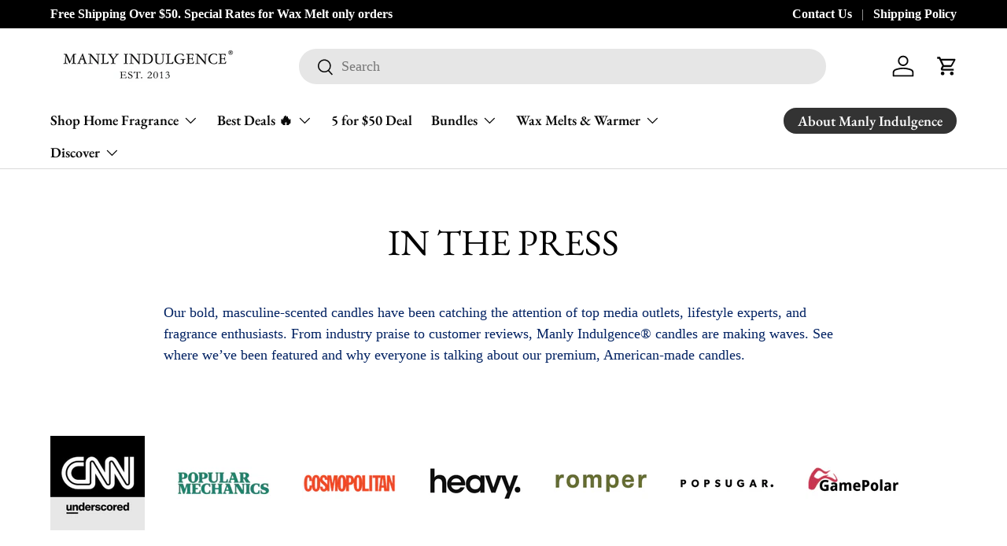

--- FILE ---
content_type: application/x-javascript; charset=utf-8
request_url: https://bundler.nice-team.net/app/shop/status/manlyindulgencecandles.myshopify.com.js?1768920010
body_size: -187
content:
var bundler_settings_updated='1768912427c';

--- FILE ---
content_type: text/javascript
request_url: https://cdn.starapps.studio/apps/vsk/manlyindulgencecandles/data.js
body_size: 3954
content:
"use strict";"undefined"==typeof window.starapps_data&&(window.starapps_data={}),"undefined"==typeof window.starapps_data.product_groups&&(window.starapps_data.product_groups=[{"id":404089,"products_preset_id":138832,"collections_swatch":"first_product_image","group_name":"Adventure Collection_Fragrance_Tin","option_name":"Fragrance Name","collections_preset_id":138833,"display_position":"top","products_swatch":"first_product_image","mobile_products_preset_id":138832,"mobile_products_swatch":"first_product_image","mobile_collections_preset_id":138833,"mobile_collections_swatch":"first_product_image","same_products_preset_for_mobile":true,"same_collections_preset_for_mobile":true,"option_values":[{"id":6653951311951,"option_value":"Sea Voyage","handle":"128604-manly-indulgence-tin-adventure-collection-sea-voyage","published":false,"swatch_src":"No","swatch_value":null}]},{"id":404087,"products_preset_id":138839,"collections_swatch":"first_product_image","group_name":"Adventure Collection_jar","option_name":"Fragrance Name","collections_preset_id":138833,"display_position":"top","products_swatch":"first_product_image","mobile_products_preset_id":138839,"mobile_products_swatch":"first_product_image","mobile_collections_preset_id":138833,"mobile_collections_swatch":"first_product_image","same_products_preset_for_mobile":true,"same_collections_preset_for_mobile":true,"option_values":[{"id":6560475578447,"option_value":"Sea Voyage","handle":"127665-manly-indulgence-jar-adventure-collection-sea-voyage","published":true,"swatch_src":"No","swatch_value":null},{"id":6560475611215,"option_value":"Night Dune","handle":"127666-manly-indulgence-jar-adventure-collection-night-dune","published":true,"swatch_src":"No","swatch_value":null},{"id":6560475643983,"option_value":"Mountain Hike","handle":"127667-manly-indulgence-jar-adventure-collection-mountain-hike","published":true,"swatch_src":"No","swatch_value":null},{"id":6560475676751,"option_value":"Rugged Terrain","handle":"127668-manly-indulgence-jar-adventure-collection-rugged-terrain","published":true,"swatch_src":"No","swatch_value":null},{"id":6560475709519,"option_value":"Full Throttle","handle":"127669-manly-indulgence-jar-adventure-collection-full-throttle","published":true,"swatch_src":"No","swatch_value":null}]},{"id":404041,"products_preset_id":138832,"collections_swatch":"first_product_image","group_name":"Adventure Collection_Size_Full Throttle","option_name":"Size","collections_preset_id":138833,"display_position":"top","products_swatch":"first_product_image","mobile_products_preset_id":138832,"mobile_products_swatch":"first_product_image","mobile_collections_preset_id":138833,"mobile_collections_swatch":"first_product_image","same_products_preset_for_mobile":true,"same_collections_preset_for_mobile":true,"option_values":[{"id":6560475709519,"option_value":"15 oz","handle":"127669-manly-indulgence-jar-adventure-collection-full-throttle","published":true,"swatch_src":"No","swatch_value":null}]},{"id":404037,"products_preset_id":138832,"collections_swatch":"first_product_image","group_name":"Adventure Collection_Size_Mountain Hike","option_name":"Size","collections_preset_id":138833,"display_position":"top","products_swatch":"first_product_image","mobile_products_preset_id":138832,"mobile_products_swatch":"first_product_image","mobile_collections_preset_id":138833,"mobile_collections_swatch":"first_product_image","same_products_preset_for_mobile":true,"same_collections_preset_for_mobile":true,"option_values":[{"id":6560475643983,"option_value":"15 oz","handle":"127667-manly-indulgence-jar-adventure-collection-mountain-hike","published":true,"swatch_src":"No","swatch_value":null}]},{"id":404035,"products_preset_id":138832,"collections_swatch":"first_product_image","group_name":"Adventure Collection_Size_Night Dune","option_name":"Size","collections_preset_id":138833,"display_position":"top","products_swatch":"first_product_image","mobile_products_preset_id":138832,"mobile_products_swatch":"first_product_image","mobile_collections_preset_id":138833,"mobile_collections_swatch":"first_product_image","same_products_preset_for_mobile":true,"same_collections_preset_for_mobile":true,"option_values":[{"id":6560475611215,"option_value":"15 oz","handle":"127666-manly-indulgence-jar-adventure-collection-night-dune","published":true,"swatch_src":"No","swatch_value":null}]},{"id":404039,"products_preset_id":138832,"collections_swatch":"first_product_image","group_name":"Adventure Collection_Size_Rugged Terrain","option_name":"Size","collections_preset_id":138833,"display_position":"top","products_swatch":"first_product_image","mobile_products_preset_id":138832,"mobile_products_swatch":"first_product_image","mobile_collections_preset_id":138833,"mobile_collections_swatch":"first_product_image","same_products_preset_for_mobile":true,"same_collections_preset_for_mobile":true,"option_values":[{"id":6560475676751,"option_value":"15 oz","handle":"127668-manly-indulgence-jar-adventure-collection-rugged-terrain","published":true,"swatch_src":"No","swatch_value":null}]},{"id":404032,"products_preset_id":138832,"collections_swatch":"first_product_image","group_name":"Adventure Collection_Size_Sea Voyage","option_name":"Size","collections_preset_id":138833,"display_position":"top","products_swatch":"first_product_image","mobile_products_preset_id":138832,"mobile_products_swatch":"first_product_image","mobile_collections_preset_id":138833,"mobile_collections_swatch":"first_product_image","same_products_preset_for_mobile":true,"same_collections_preset_for_mobile":true,"option_values":[{"id":6653951311951,"option_value":"5 oz","handle":"128604-manly-indulgence-tin-adventure-collection-sea-voyage","published":false,"swatch_src":"No","swatch_value":null},{"id":6560475578447,"option_value":"15 oz","handle":"127665-manly-indulgence-jar-adventure-collection-sea-voyage","published":true,"swatch_src":"No","swatch_value":null}]},{"id":404056,"products_preset_id":138839,"collections_swatch":"first_product_image","group_name":"All American","option_name":"Fragrance Name","collections_preset_id":138834,"display_position":"top","products_swatch":"first_product_image","mobile_products_preset_id":138839,"mobile_products_swatch":"first_product_image","mobile_collections_preset_id":138834,"mobile_collections_swatch":"first_product_image","same_products_preset_for_mobile":true,"same_collections_preset_for_mobile":true,"option_values":[{"id":6538053189711,"option_value":"Oakmoss \u0026 Amber","handle":"127670-manly-indulgence-jar-all-american-oakmoss-amber","published":true,"swatch_src":"No","swatch_value":null},{"id":6538053222479,"option_value":"Spiced Tobacco","handle":"127671-manly-indulgence-jar-all-american-spiced-tobacco","published":true,"swatch_src":"No","swatch_value":null},{"id":6538053255247,"option_value":"Peppered Pine","handle":"127672-manly-indulgence-jar-all-american-peppered-pine","published":true,"swatch_src":"No","swatch_value":null},{"id":6538053288015,"option_value":"Citrus Teakwood","handle":"127673-manly-indulgence-jar-all-american-citrus-teakwood","published":true,"swatch_src":"No","swatch_value":null},{"id":6538053320783,"option_value":"Patchouli Musk","handle":"127676-manly-indulgence-jar-all-american-patchouli-musk","published":true,"swatch_src":"No","swatch_value":null},{"id":6538053353551,"option_value":"Oud Santal","handle":"127677-manly-indulgence-jar-all-american-oud-santal","published":true,"swatch_src":"No","swatch_value":null},{"id":6538053419087,"option_value":"Hemp \u0026 Earl Grey","handle":"127678-manly-indulgence-jar-all-american-hemp-earl-grey","published":true,"swatch_src":"No","swatch_value":null},{"id":6538053451855,"option_value":"Vanilla \u0026 Warm Tobacco","handle":"127679-manly-indulgence-jar-all-american-vanilla-warm-tobacco","published":true,"swatch_src":"No","swatch_value":null},{"id":6538053484623,"option_value":"Juniper Cypress","handle":"127680-manly-indulgence-jar-all-american-juniper-cypress","published":true,"swatch_src":"No","swatch_value":null},{"id":6538053517391,"option_value":"Mahogany Leather","handle":"127681-manly-indulgence-jar-all-american-mahogany-leather","published":true,"swatch_src":"No","swatch_value":null}]},{"id":6582433,"products_preset_id":138832,"collections_swatch":"first_product_image","group_name":"Bundles","option_name":"Product Set","collections_preset_id":null,"display_position":"top","products_swatch":"first_product_image","mobile_products_preset_id":138832,"mobile_products_swatch":"first_product_image","mobile_collections_preset_id":null,"mobile_collections_swatch":"first_product_image","same_products_preset_for_mobile":true,"same_collections_preset_for_mobile":true,"option_values":[{"id":7725973700687,"option_value":"Hello Classic+","handle":"classicplus-essentials","published":true,"swatch_src":null,"swatch_value":null},{"id":7726293745743,"option_value":"Hello Classic","handle":"classic-essentials","published":true,"swatch_src":null,"swatch_value":null},{"id":7726294564943,"option_value":"Hello All American","handle":"say-hello-to-all-american","published":true,"swatch_src":null,"swatch_value":null},{"id":7726296432719,"option_value":"Hello Manly Indulgence","handle":"say-hello-to-manly-indulgence","published":true,"swatch_src":null,"swatch_value":null},{"id":7726296760399,"option_value":"Hello Classic+ Gift","handle":"classic-gifts-for-your-partner","published":true,"swatch_src":null,"swatch_value":null},{"id":7726310096975,"option_value":"Hello Signature","handle":"say-hello-to-signature-wooden-wick","published":true,"swatch_src":null,"swatch_value":null},{"id":7767048454223,"option_value":"Father's Day","handle":"fathers-day-limited-edition-candle-bundle","published":true,"swatch_src":null,"swatch_value":null},{"id":7784134279247,"option_value":"Spring Summer Melts","handle":"wax-melts-warmer-spring-summer-bundle","published":true,"swatch_src":null,"swatch_value":null},{"id":7784141717583,"option_value":"Fall Melts","handle":"wax-melts-warmer-fall-scents-bundle","published":true,"swatch_src":null,"swatch_value":null},{"id":7784150958159,"option_value":"Winter Melts","handle":"wax-melts-warmer-winter-scents-bundle","published":true,"swatch_src":null,"swatch_value":null},{"id":7784151875663,"option_value":"All-Season Melts","handle":"wax-melts-warmer-all-season-scents-bundle","published":true,"swatch_src":null,"swatch_value":null},{"id":7785145696335,"option_value":"5 O'Clock Shadow","handle":"five-oclock-shadow-fragrance-bundle","published":true,"swatch_src":null,"swatch_value":null},{"id":7785231712335,"option_value":"Last Call","handle":"last-call-fragrance-bundle","published":true,"swatch_src":null,"swatch_value":null},{"id":7785231810639,"option_value":"Wingman","handle":"wingman-fragrance-bundle","published":true,"swatch_src":null,"swatch_value":null},{"id":7798135980111,"option_value":"Midnight Swag Pack","handle":"midnight-swagger-swag-pack","published":true,"swatch_src":null,"swatch_value":null},{"id":7798136406095,"option_value":"Midnight Swagger Trifecta","handle":"midnight-swagger-the-swag-trifecta","published":true,"swatch_src":null,"swatch_value":null},{"id":7819877154895,"option_value":"Happy Hour","handle":"happy-hour-fragrance-bundle","published":true,"swatch_src":null,"swatch_value":null},{"id":7819880955983,"option_value":"Autumn Standard","handle":"the-autumn-standard-fragrance-bundle","published":true,"swatch_src":null,"swatch_value":null},{"id":7819881480271,"option_value":"Winter Forge","handle":"the-winter-forge-fragrance-bundle","published":true,"swatch_src":null,"swatch_value":null}]},{"id":404074,"products_preset_id":138839,"collections_swatch":"first_product_image","group_name":"Classic Collection All 16.5oz","option_name":"Fragrance Name","collections_preset_id":138833,"display_position":"top","products_swatch":"first_product_image","mobile_products_preset_id":138839,"mobile_products_swatch":"first_product_image","mobile_collections_preset_id":138833,"mobile_collections_swatch":"first_product_image","same_products_preset_for_mobile":true,"same_collections_preset_for_mobile":true,"option_values":[{"id":6538051223631,"option_value":"Fresh Shave","handle":"106678-manly-indulgence-jar-classic-fresh-shave","published":true,"swatch_src":"No","swatch_value":null},{"id":6538051256399,"option_value":"5'O Clock Shadow","handle":"106683-manly-indulgence-jar-classic-5-oclock-shadow","published":true,"swatch_src":"No","swatch_value":null},{"id":6538051289167,"option_value":"Bachelor Pad","handle":"109309-manly-indulgence-jar-classic-bachelor-pad","published":true,"swatch_src":"No","swatch_value":null},{"id":6538051321935,"option_value":"Black Tuxedo","handle":"109310-manly-indulgence-jar-classic-black-tuxedo","published":true,"swatch_src":"No","swatch_value":null},{"id":6538051354703,"option_value":"Ivy League","handle":"109312-manly-indulgence-jar-classic-ivy-league","published":true,"swatch_src":"No","swatch_value":null},{"id":6538051387471,"option_value":"Suit \u0026 Tie","handle":"109313-manly-indulgence-jar-classic-suite-and-tie","published":true,"swatch_src":"No","swatch_value":null},{"id":6538051453007,"option_value":"Last Call","handle":"113261-manly-indulgence-jar-classic-last-call","published":true,"swatch_src":"No","swatch_value":null},{"id":6538051813455,"option_value":"After Hour","handle":"123982-manly-indulgence-jar-classic-after-hour","published":true,"swatch_src":"No","swatch_value":null},{"id":6640175087695,"option_value":"Oak Barrel","handle":"127909-manly-indulgence-jar-classic-oak-barrel","published":true,"swatch_src":"No","swatch_value":null},{"id":6640175054927,"option_value":"Free Spirit","handle":"127907-manly-indulgence-jar-classic-free-spirit","published":true,"swatch_src":"No","swatch_value":null}]},{"id":2500276,"products_preset_id":138839,"collections_swatch":"first_product_image","group_name":"Classic+ Collection All 16.5oz","option_name":"Fragrance Name","collections_preset_id":138834,"display_position":"top","products_swatch":"first_product_image","mobile_products_preset_id":138839,"mobile_products_swatch":"first_product_image","mobile_collections_preset_id":138834,"mobile_collections_swatch":"first_product_image","same_products_preset_for_mobile":true,"same_collections_preset_for_mobile":true,"option_values":[{"id":7891173408847,"option_value":"Champions Court","handle":"champions-court-classic-collection-16-5-oz","published":true,"swatch_src":null,"swatch_value":null},{"id":7796333576271,"option_value":"Midnight Swagger","handle":"midnight-swagger-classic-collection-16-5-oz","published":true,"swatch_src":null,"swatch_value":null},{"id":7615667535951,"option_value":"Duty Honor Country","handle":"classicplus-duty-honor-country-16-5-oz","published":true,"swatch_src":null,"swatch_value":null},{"id":7083170857039,"option_value":"Rugged Spice","handle":"classicplus-collection-rugged-spice-16-5oz","published":true,"swatch_src":"No","swatch_value":null},{"id":7219620544591,"option_value":"Havana Nights","handle":"classicplus-havana-nights-16-5oz","published":true,"swatch_src":null,"swatch_value":null},{"id":7090277449807,"option_value":"Tailgate","handle":"classicplus-collection-tailgate-16-5oz","published":true,"swatch_src":"No","swatch_value":null},{"id":7552139067471,"option_value":"Weekend Warrior","handle":"classicplus-weekend-warrior-16-5oz","published":true,"swatch_src":null,"swatch_value":null},{"id":7717062246479,"option_value":"Gone Sailing","handle":"gone-sailing-classic-collection-16-5-oz","published":true,"swatch_src":null,"swatch_value":null},{"id":7037047373903,"option_value":"Golf Greens","handle":"classicplus-collection-golf-greens-16-5oz","published":true,"swatch_src":"No","swatch_value":null},{"id":6939878391887,"option_value":"Wingman","handle":"classicplus-collection-wingman-16-5oz","published":true,"swatch_src":"No","swatch_value":null},{"id":7001205735503,"option_value":"5 O'clock Shadow","handle":"classicplus-collection-5-o-clock-shadow-16-5oz","published":true,"swatch_src":"No","swatch_value":null},{"id":7001207013455,"option_value":"Last Call","handle":"classicplus-collection-last-call-16-5oz","published":true,"swatch_src":"No","swatch_value":null},{"id":7001209471055,"option_value":"Bachelor Pad","handle":"classicplus-collection-bachelor-pad-16-5oz","published":true,"swatch_src":"No","swatch_value":null},{"id":7037036396623,"option_value":"On The Rocks","handle":"classicplus-collection-on-the-rocks-16-5oz","published":true,"swatch_src":"No","swatch_value":null},{"id":7037050617935,"option_value":"Top Guy","handle":"classicplus-collection-top-guy-16-5oz","published":true,"swatch_src":"No","swatch_value":null},{"id":7110585548879,"option_value":"Winter's Edge","handle":"129663-manly-indulgence-classicplus-winters-edge","published":true,"swatch_src":"No","swatch_value":null},{"id":7893668659279,"option_value":"After Hours","handle":"after-hours-classic-plus-collection-16-5-oz","published":true,"swatch_src":null,"swatch_value":null},{"id":7893672689743,"option_value":"Black Tuxedo","handle":"black-tuxedo-classic-plus-collection-16-5-oz","published":true,"swatch_src":null,"swatch_value":null},{"id":7893678686287,"option_value":"Fresh Shave","handle":"fresh-shave-classic-plus-collection-16-5-oz","published":true,"swatch_src":null,"swatch_value":null},{"id":7893679341647,"option_value":"Ivy League","handle":"ivy-league-classic-plus-collection-16-5-oz","published":true,"swatch_src":null,"swatch_value":null},{"id":7893679865935,"option_value":"Suit \u0026 Tie","handle":"suit-and-tie-classic-plus-collection-16-5-oz","published":true,"swatch_src":null,"swatch_value":null}]},{"id":404062,"products_preset_id":138832,"collections_swatch":"first_product_image","group_name":"FragranceName_5 o clock shadow","option_name":"Collection","collections_preset_id":138833,"display_position":"top","products_swatch":"first_product_image","mobile_products_preset_id":138832,"mobile_products_swatch":"first_product_image","mobile_collections_preset_id":138833,"mobile_collections_swatch":"first_product_image","same_products_preset_for_mobile":true,"same_collections_preset_for_mobile":true,"option_values":[{"id":6538051256399,"option_value":"Classic","handle":"106683-manly-indulgence-jar-classic-5-oclock-shadow","published":true,"swatch_src":"No","swatch_value":null},{"id":7001205735503,"option_value":"Classic+","handle":"classicplus-collection-5-o-clock-shadow-16-5oz","published":true,"swatch_src":"No","swatch_value":null},{"id":7440954818639,"option_value":"Classic+ Gift","handle":"5-oclock-shadow-gift-collection-8-oz","published":true,"swatch_src":null,"swatch_value":null}]},{"id":4207167,"products_preset_id":138832,"collections_swatch":"first_product_image","group_name":"FragranceName_Bachelor Pad","option_name":"Collection","collections_preset_id":null,"display_position":"top","products_swatch":"first_product_image","mobile_products_preset_id":138832,"mobile_products_swatch":"first_product_image","mobile_collections_preset_id":null,"mobile_collections_swatch":"first_product_image","same_products_preset_for_mobile":true,"same_collections_preset_for_mobile":true,"option_values":[{"id":6538051289167,"option_value":"Classic","handle":"109309-manly-indulgence-jar-classic-bachelor-pad","published":true,"swatch_src":null,"swatch_value":null},{"id":7001209471055,"option_value":"Classic+","handle":"classicplus-collection-bachelor-pad-16-5oz","published":true,"swatch_src":null,"swatch_value":null},{"id":7468243517519,"option_value":"Classic+ Gift","handle":"bachelor-pad-gift-collection-8-oz","published":true,"swatch_src":null,"swatch_value":null}]},{"id":4207163,"products_preset_id":138832,"collections_swatch":"first_product_image","group_name":"FragranceName_Last Call","option_name":"Collection","collections_preset_id":null,"display_position":"top","products_swatch":"first_product_image","mobile_products_preset_id":138832,"mobile_products_swatch":"first_product_image","mobile_collections_preset_id":null,"mobile_collections_swatch":"first_product_image","same_products_preset_for_mobile":true,"same_collections_preset_for_mobile":true,"option_values":[{"id":6538051453007,"option_value":"Classic","handle":"113261-manly-indulgence-jar-classic-last-call","published":true,"swatch_src":null,"swatch_value":null},{"id":7001207013455,"option_value":"Classic+","handle":"classicplus-collection-last-call-16-5oz","published":true,"swatch_src":null,"swatch_value":null},{"id":7468227493967,"option_value":"Classic+ Gift","handle":"last-call-gift-collection-8-oz","published":true,"swatch_src":null,"swatch_value":null}]},{"id":4207168,"products_preset_id":138832,"collections_swatch":"first_product_image","group_name":"FragranceName_Wingman","option_name":"Collection","collections_preset_id":null,"display_position":"top","products_swatch":"first_product_image","mobile_products_preset_id":138832,"mobile_products_swatch":"first_product_image","mobile_collections_preset_id":null,"mobile_collections_swatch":"first_product_image","same_products_preset_for_mobile":true,"same_collections_preset_for_mobile":true,"option_values":[{"id":6939878391887,"option_value":"Classic+","handle":"classicplus-collection-wingman-16-5oz","published":true,"swatch_src":null,"swatch_value":null},{"id":7468216287311,"option_value":"Classic+ Gift","handle":"wingman-gift-collection-8-oz-copy","published":true,"swatch_src":null,"swatch_value":null}]},{"id":4207157,"products_preset_id":138832,"collections_swatch":"first_product_image","group_name":"Gift Collection_Fragrance","option_name":"Fragrance Name","collections_preset_id":null,"display_position":"top","products_swatch":"first_product_image","mobile_products_preset_id":138832,"mobile_products_swatch":"first_product_image","mobile_collections_preset_id":null,"mobile_collections_swatch":"first_product_image","same_products_preset_for_mobile":true,"same_collections_preset_for_mobile":true,"option_values":[{"id":7440954818639,"option_value":"5 O'clock Shadow","handle":"5-oclock-shadow-gift-collection-8-oz","published":true,"swatch_src":null,"swatch_value":null},{"id":7468216287311,"option_value":"Wingman","handle":"wingman-gift-collection-8-oz-copy","published":true,"swatch_src":null,"swatch_value":null},{"id":7468227493967,"option_value":"Last Call","handle":"last-call-gift-collection-8-oz","published":true,"swatch_src":null,"swatch_value":null},{"id":7468243517519,"option_value":"Bachelor Pad","handle":"bachelor-pad-gift-collection-8-oz","published":true,"swatch_src":null,"swatch_value":null}]},{"id":1986,"products_preset_id":138839,"collections_swatch":"first_product_image","group_name":"Signature Collection_Fragrance_15 oz","option_name":"Fragrance Name","collections_preset_id":138833,"display_position":"top","products_swatch":"first_product_image","mobile_products_preset_id":138839,"mobile_products_swatch":"first_product_image","mobile_collections_preset_id":138833,"mobile_collections_swatch":"first_product_image","same_products_preset_for_mobile":true,"same_collections_preset_for_mobile":true,"option_values":[{"id":6538051485775,"option_value":"Warm Beachwood","handle":"115933-manly-indulgence-jar-signature-warm-beachwood","published":true,"swatch_src":"No","swatch_value":null},{"id":6538051518543,"option_value":"Azure Sands","handle":"115934-manly-indulgence-jar-signature-azure-sands","published":true,"swatch_src":"No","swatch_value":null},{"id":6538051584079,"option_value":"Winters Edge","handle":"117193-manly-indulgence-jar-signature-winters-edge","published":true,"swatch_src":"No","swatch_value":null},{"id":6538051616847,"option_value":"Black Sandalwood","handle":"117194-manly-indulgence-jar-signature-black-sandalwood","published":true,"swatch_src":"No","swatch_value":null},{"id":6538051682383,"option_value":"Woodland Escape","handle":"117195-manly-indulgence-jar-signature-woodland-escape","published":true,"swatch_src":"No","swatch_value":null},{"id":6538051715151,"option_value":"Black Pine \u0026 Oak Moss","handle":"117196-manly-indulgence-jar-signature-black-pine-and-oak-moss","published":true,"swatch_src":"color","swatch_value":"#AAABAA"},{"id":6538051747919,"option_value":"Dark Forest","handle":"117197-manly-indulgence-jar-signature-dark-forest","published":true,"swatch_src":"No","swatch_value":null},{"id":6538051780687,"option_value":"Palo Santo","handle":"122216-manly-indulgence-jar-signature-palo-santo","published":true,"swatch_src":"No","swatch_value":null},{"id":6623141724239,"option_value":"Vintage Oak","handle":"116832-manly-indulgence-jar-signature-vintage-oak","published":true,"swatch_src":"No","swatch_value":null}]},{"id":403939,"products_preset_id":138832,"collections_swatch":"first_product_image","group_name":"Signature Collection_Size_Azure Sands","option_name":"Size","collections_preset_id":138833,"display_position":"top","products_swatch":"first_product_image","mobile_products_preset_id":138832,"mobile_products_swatch":"first_product_image","mobile_collections_preset_id":138833,"mobile_collections_swatch":"first_product_image","same_products_preset_for_mobile":true,"same_collections_preset_for_mobile":true,"option_values":[{"id":6538051518543,"option_value":"15 oz","handle":"115934-manly-indulgence-jar-signature-azure-sands","published":true,"swatch_src":"No","swatch_value":null}]},{"id":404023,"products_preset_id":138832,"collections_swatch":"first_product_image","group_name":"Signature Collection_Size_Black Pine \u0026 Oak Moss","option_name":"Size","collections_preset_id":138833,"display_position":"top","products_swatch":"first_product_image","mobile_products_preset_id":138832,"mobile_products_swatch":"first_product_image","mobile_collections_preset_id":138833,"mobile_collections_swatch":"first_product_image","same_products_preset_for_mobile":true,"same_collections_preset_for_mobile":true,"option_values":[{"id":6538051715151,"option_value":"15 oz","handle":"117196-manly-indulgence-jar-signature-black-pine-and-oak-moss","published":true,"swatch_src":"No","swatch_value":null}]},{"id":404026,"products_preset_id":138832,"collections_swatch":"first_product_image","group_name":"Signature Collection_Size_Black Sandalwood","option_name":"Size","collections_preset_id":138833,"display_position":"top","products_swatch":"first_product_image","mobile_products_preset_id":138832,"mobile_products_swatch":"first_product_image","mobile_collections_preset_id":138833,"mobile_collections_swatch":"first_product_image","same_products_preset_for_mobile":true,"same_collections_preset_for_mobile":true,"option_values":[{"id":6538051616847,"option_value":"15 oz","handle":"117194-manly-indulgence-jar-signature-black-sandalwood","published":true,"swatch_src":"No","swatch_value":null}]},{"id":404025,"products_preset_id":138832,"collections_swatch":"first_product_image","group_name":"Signature Collection_Size_Dark Forest","option_name":"Size","collections_preset_id":138833,"display_position":"top","products_swatch":"first_product_image","mobile_products_preset_id":138832,"mobile_products_swatch":"first_product_image","mobile_collections_preset_id":138833,"mobile_collections_swatch":"first_product_image","same_products_preset_for_mobile":true,"same_collections_preset_for_mobile":true,"option_values":[{"id":6538051747919,"option_value":"15 oz","handle":"117197-manly-indulgence-jar-signature-dark-forest","published":true,"swatch_src":"No","swatch_value":null}]},{"id":404019,"products_preset_id":138832,"collections_swatch":"first_product_image","group_name":"Signature Collection_Size_Palo Santo","option_name":"Size","collections_preset_id":138833,"display_position":"top","products_swatch":"first_product_image","mobile_products_preset_id":138832,"mobile_products_swatch":"first_product_image","mobile_collections_preset_id":138833,"mobile_collections_swatch":"first_product_image","same_products_preset_for_mobile":true,"same_collections_preset_for_mobile":true,"option_values":[{"id":6538051780687,"option_value":"15 oz","handle":"122216-manly-indulgence-jar-signature-palo-santo","published":true,"swatch_src":"No","swatch_value":null}]},{"id":404017,"products_preset_id":138832,"collections_swatch":"first_product_image","group_name":"Signature Collection_Size_Vintage Oak","option_name":"Size","collections_preset_id":138833,"display_position":"top","products_swatch":"first_product_image","mobile_products_preset_id":138832,"mobile_products_swatch":"first_product_image","mobile_collections_preset_id":138833,"mobile_collections_swatch":"first_product_image","same_products_preset_for_mobile":true,"same_collections_preset_for_mobile":true,"option_values":[{"id":6623141724239,"option_value":"15 oz","handle":"116832-manly-indulgence-jar-signature-vintage-oak","published":true,"swatch_src":"No","swatch_value":null}]},{"id":404021,"products_preset_id":138832,"collections_swatch":"first_product_image","group_name":"Signature Collection_Size_Warm Beachwood","option_name":"Size","collections_preset_id":138833,"display_position":"top","products_swatch":"first_product_image","mobile_products_preset_id":138832,"mobile_products_swatch":"first_product_image","mobile_collections_preset_id":138833,"mobile_collections_swatch":"first_product_image","same_products_preset_for_mobile":true,"same_collections_preset_for_mobile":true,"option_values":[{"id":6538051485775,"option_value":"15 oz","handle":"115933-manly-indulgence-jar-signature-warm-beachwood","published":true,"swatch_src":"No","swatch_value":null}]},{"id":404016,"products_preset_id":138832,"collections_swatch":"first_product_image","group_name":"Signature Collection_Size_Winters Edge","option_name":"Size","collections_preset_id":138833,"display_position":"top","products_swatch":"first_product_image","mobile_products_preset_id":138832,"mobile_products_swatch":"first_product_image","mobile_collections_preset_id":138833,"mobile_collections_swatch":"first_product_image","same_products_preset_for_mobile":true,"same_collections_preset_for_mobile":true,"option_values":[{"id":6538051584079,"option_value":"15 oz","handle":"117193-manly-indulgence-jar-signature-winters-edge","published":true,"swatch_src":"No","swatch_value":null}]},{"id":404024,"products_preset_id":138832,"collections_swatch":"first_product_image","group_name":"Signature Collection_Size_Woodland Escape","option_name":"Size","collections_preset_id":138833,"display_position":"top","products_swatch":"first_product_image","mobile_products_preset_id":138832,"mobile_products_swatch":"first_product_image","mobile_collections_preset_id":138833,"mobile_collections_swatch":"first_product_image","same_products_preset_for_mobile":true,"same_collections_preset_for_mobile":true,"option_values":[{"id":6538051682383,"option_value":"15 oz","handle":"117195-manly-indulgence-jar-signature-woodland-escape","published":true,"swatch_src":"No","swatch_value":null}]},{"id":6265708,"products_preset_id":138832,"collections_swatch":"first_product_image","group_name":"Wax Melt","option_name":"Fragrance Name","collections_preset_id":null,"display_position":"top","products_swatch":"first_product_image","mobile_products_preset_id":138832,"mobile_products_swatch":"first_product_image","mobile_collections_preset_id":null,"mobile_collections_swatch":"first_product_image","same_products_preset_for_mobile":true,"same_collections_preset_for_mobile":true,"option_values":[{"id":7798085681231,"option_value":"Midnight Swagger","handle":"duty-honor-country-wax-melts-2-75-oz-copy","published":true,"swatch_src":null,"swatch_value":null},{"id":7768074715215,"option_value":"5 O'Clock Shadow","handle":"5-oclock-shadow-wax-melts-2-75-oz","published":true,"swatch_src":null,"swatch_value":null},{"id":7768350621775,"option_value":"Wingman","handle":"wingman-waxmelts-2-75-oz","published":true,"swatch_src":null,"swatch_value":null},{"id":7768350654543,"option_value":"Bachelor Pad","handle":"bachelorpad-waxmelts-2-75-oz","published":true,"swatch_src":null,"swatch_value":null},{"id":7768350687311,"option_value":"Last Call","handle":"lastcall-waxmelts-2-75-oz","published":true,"swatch_src":null,"swatch_value":null},{"id":7768350720079,"option_value":"On The Rocks","handle":"ontherocks-waxmelts-2-75-oz","published":true,"swatch_src":null,"swatch_value":null},{"id":7768350752847,"option_value":"Golf Greens","handle":"golfgreens-waxmelts-2-75-oz","published":true,"swatch_src":null,"swatch_value":null},{"id":7768350785615,"option_value":"Weekend Warrior","handle":"weekendwarrior-waxmelts-2-75-oz","published":true,"swatch_src":null,"swatch_value":null},{"id":7768350851151,"option_value":"Top Guy","handle":"topguy-waxmelts-2-75-oz","published":true,"swatch_src":null,"swatch_value":null},{"id":7768350883919,"option_value":"Tailgate","handle":"tailgate-waxmelts-2-75-oz","published":true,"swatch_src":null,"swatch_value":null},{"id":7768350916687,"option_value":"Rugged Spice","handle":"ruggedspice-waxmelts-2-75-oz","published":true,"swatch_src":null,"swatch_value":null},{"id":7768350949455,"option_value":"Winter's Edge","handle":"wintersedge-waxmelts-2-75-oz","published":true,"swatch_src":null,"swatch_value":null},{"id":7768350982223,"option_value":"Havana Nights","handle":"havananights-waxmelts-2-75-oz","published":true,"swatch_src":null,"swatch_value":null},{"id":7768351014991,"option_value":"Gone Sailing","handle":"gonesailing-waxmelts-2-75-oz","published":true,"swatch_src":null,"swatch_value":null},{"id":7768351047759,"option_value":"Duty Honor Country","handle":"dutyhonorcountry-waxmelts-2-75-oz","published":true,"swatch_src":null,"swatch_value":null}]}],window.starapps_data.product_groups_chart={"128604-manly-indulgence-tin-adventure-collection-sea-voyage":[0,6],"127665-manly-indulgence-jar-adventure-collection-sea-voyage":[1,6],"127666-manly-indulgence-jar-adventure-collection-night-dune":[1,4],"127667-manly-indulgence-jar-adventure-collection-mountain-hike":[1,3],"127668-manly-indulgence-jar-adventure-collection-rugged-terrain":[1,5],"127669-manly-indulgence-jar-adventure-collection-full-throttle":[1,2],"127670-manly-indulgence-jar-all-american-oakmoss-amber":[7],"127671-manly-indulgence-jar-all-american-spiced-tobacco":[7],"127672-manly-indulgence-jar-all-american-peppered-pine":[7],"127673-manly-indulgence-jar-all-american-citrus-teakwood":[7],"127676-manly-indulgence-jar-all-american-patchouli-musk":[7],"127677-manly-indulgence-jar-all-american-oud-santal":[7],"127678-manly-indulgence-jar-all-american-hemp-earl-grey":[7],"127679-manly-indulgence-jar-all-american-vanilla-warm-tobacco":[7],"127680-manly-indulgence-jar-all-american-juniper-cypress":[7],"127681-manly-indulgence-jar-all-american-mahogany-leather":[7],"classicplus-essentials":[8],"classic-essentials":[8],"say-hello-to-all-american":[8],"say-hello-to-manly-indulgence":[8],"classic-gifts-for-your-partner":[8],"say-hello-to-signature-wooden-wick":[8],"fathers-day-limited-edition-candle-bundle":[8],"wax-melts-warmer-spring-summer-bundle":[8],"wax-melts-warmer-fall-scents-bundle":[8],"wax-melts-warmer-winter-scents-bundle":[8],"wax-melts-warmer-all-season-scents-bundle":[8],"five-oclock-shadow-fragrance-bundle":[8],"last-call-fragrance-bundle":[8],"wingman-fragrance-bundle":[8],"midnight-swagger-swag-pack":[8],"midnight-swagger-the-swag-trifecta":[8],"happy-hour-fragrance-bundle":[8],"the-autumn-standard-fragrance-bundle":[8],"the-winter-forge-fragrance-bundle":[8],"106678-manly-indulgence-jar-classic-fresh-shave":[9],"106683-manly-indulgence-jar-classic-5-oclock-shadow":[9,11],"109309-manly-indulgence-jar-classic-bachelor-pad":[9,12],"109310-manly-indulgence-jar-classic-black-tuxedo":[9],"109312-manly-indulgence-jar-classic-ivy-league":[9],"109313-manly-indulgence-jar-classic-suite-and-tie":[9],"113261-manly-indulgence-jar-classic-last-call":[9,13],"123982-manly-indulgence-jar-classic-after-hour":[9],"127909-manly-indulgence-jar-classic-oak-barrel":[9],"127907-manly-indulgence-jar-classic-free-spirit":[9],"champions-court-classic-collection-16-5-oz":[10],"midnight-swagger-classic-collection-16-5-oz":[10],"classicplus-duty-honor-country-16-5-oz":[10],"classicplus-collection-rugged-spice-16-5oz":[10],"classicplus-havana-nights-16-5oz":[10],"classicplus-collection-tailgate-16-5oz":[10],"classicplus-weekend-warrior-16-5oz":[10],"gone-sailing-classic-collection-16-5-oz":[10],"classicplus-collection-golf-greens-16-5oz":[10],"classicplus-collection-wingman-16-5oz":[10,14],"classicplus-collection-5-o-clock-shadow-16-5oz":[10,11],"classicplus-collection-last-call-16-5oz":[10,13],"classicplus-collection-bachelor-pad-16-5oz":[10,12],"classicplus-collection-on-the-rocks-16-5oz":[10],"classicplus-collection-top-guy-16-5oz":[10],"129663-manly-indulgence-classicplus-winters-edge":[10],"after-hours-classic-plus-collection-16-5-oz":[10],"black-tuxedo-classic-plus-collection-16-5-oz":[10],"fresh-shave-classic-plus-collection-16-5-oz":[10],"ivy-league-classic-plus-collection-16-5-oz":[10],"suit-and-tie-classic-plus-collection-16-5-oz":[10],"5-oclock-shadow-gift-collection-8-oz":[11,15],"bachelor-pad-gift-collection-8-oz":[12,15],"last-call-gift-collection-8-oz":[13,15],"wingman-gift-collection-8-oz-copy":[14,15],"115933-manly-indulgence-jar-signature-warm-beachwood":[16,23],"115934-manly-indulgence-jar-signature-azure-sands":[16,17],"117193-manly-indulgence-jar-signature-winters-edge":[16,24],"117194-manly-indulgence-jar-signature-black-sandalwood":[16,19],"117195-manly-indulgence-jar-signature-woodland-escape":[16,25],"117196-manly-indulgence-jar-signature-black-pine-and-oak-moss":[16,18],"117197-manly-indulgence-jar-signature-dark-forest":[16,20],"122216-manly-indulgence-jar-signature-palo-santo":[16,21],"116832-manly-indulgence-jar-signature-vintage-oak":[16,22],"duty-honor-country-wax-melts-2-75-oz-copy":[26],"5-oclock-shadow-wax-melts-2-75-oz":[26],"wingman-waxmelts-2-75-oz":[26],"bachelorpad-waxmelts-2-75-oz":[26],"lastcall-waxmelts-2-75-oz":[26],"ontherocks-waxmelts-2-75-oz":[26],"golfgreens-waxmelts-2-75-oz":[26],"weekendwarrior-waxmelts-2-75-oz":[26],"topguy-waxmelts-2-75-oz":[26],"tailgate-waxmelts-2-75-oz":[26],"ruggedspice-waxmelts-2-75-oz":[26],"wintersedge-waxmelts-2-75-oz":[26],"havananights-waxmelts-2-75-oz":[26],"gonesailing-waxmelts-2-75-oz":[26],"dutyhonorcountry-waxmelts-2-75-oz":[26]});